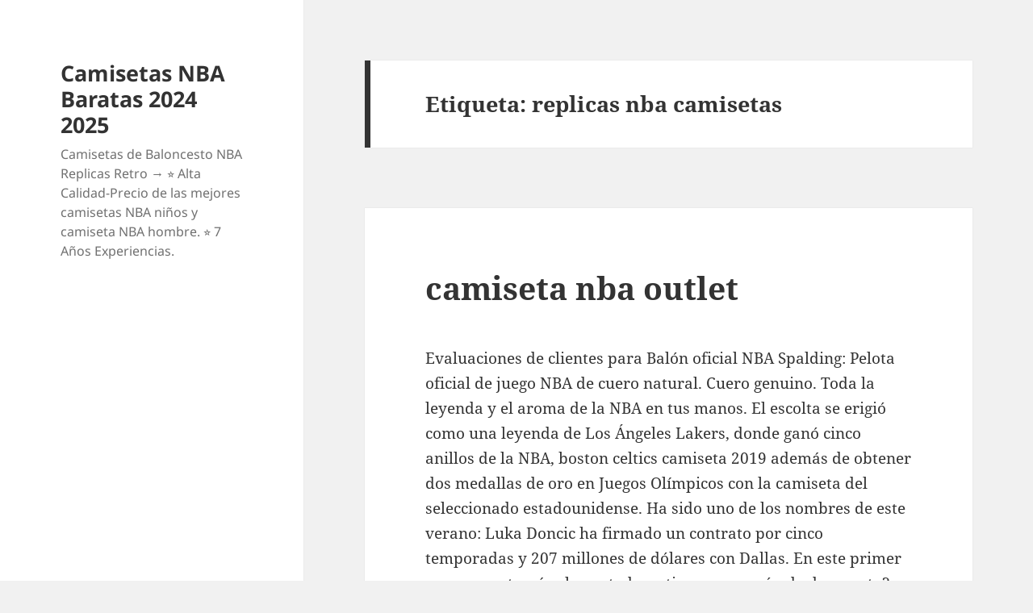

--- FILE ---
content_type: text/html; charset=UTF-8
request_url: https://aupair-au-pair.com/tag/replicas-nba-camisetas/
body_size: 12203
content:
<!DOCTYPE html>
<html lang="es" class="no-js">
<head>
	<meta charset="UTF-8">
	<meta name="viewport" content="width=device-width">
	<link rel="profile" href="https://gmpg.org/xfn/11">
	<link rel="pingback" href="https://aupair-au-pair.com/xmlrpc.php">
	<script>(function(html){html.className = html.className.replace(/\bno-js\b/,'js')})(document.documentElement);</script>
<meta name='robots' content='index, follow, max-image-preview:large, max-snippet:-1, max-video-preview:-1' />

	<!-- This site is optimized with the Yoast SEO plugin v25.5 - https://yoast.com/wordpress/plugins/seo/ -->
	<title>replicas nba camisetas Archives - Camisetas NBA Baratas 2024 2025</title>
	<link rel="canonical" href="https://aupair-au-pair.com/tag/replicas-nba-camisetas/" />
	<meta property="og:locale" content="es_ES" />
	<meta property="og:type" content="article" />
	<meta property="og:title" content="replicas nba camisetas Archives - Camisetas NBA Baratas 2024 2025" />
	<meta property="og:url" content="https://aupair-au-pair.com/tag/replicas-nba-camisetas/" />
	<meta property="og:site_name" content="Camisetas NBA Baratas 2024 2025" />
	<meta name="twitter:card" content="summary_large_image" />
	<script type="application/ld+json" class="yoast-schema-graph">{"@context":"https://schema.org","@graph":[{"@type":"CollectionPage","@id":"https://aupair-au-pair.com/tag/replicas-nba-camisetas/","url":"https://aupair-au-pair.com/tag/replicas-nba-camisetas/","name":"replicas nba camisetas Archives - Camisetas NBA Baratas 2024 2025","isPartOf":{"@id":"https://aupair-au-pair.com/#website"},"breadcrumb":{"@id":"https://aupair-au-pair.com/tag/replicas-nba-camisetas/#breadcrumb"},"inLanguage":"es"},{"@type":"BreadcrumbList","@id":"https://aupair-au-pair.com/tag/replicas-nba-camisetas/#breadcrumb","itemListElement":[{"@type":"ListItem","position":1,"name":"Home","item":"https://aupair-au-pair.com/"},{"@type":"ListItem","position":2,"name":"replicas nba camisetas"}]},{"@type":"WebSite","@id":"https://aupair-au-pair.com/#website","url":"https://aupair-au-pair.com/","name":"Camisetas NBA Baratas 2024 2025","description":"Camisetas de Baloncesto NBA Replicas Retro → ⭐ Alta Calidad-Precio de las mejores camisetas NBA niños y camiseta NBA hombre. ⭐ 7 Años Experiencias.","potentialAction":[{"@type":"SearchAction","target":{"@type":"EntryPoint","urlTemplate":"https://aupair-au-pair.com/?s={search_term_string}"},"query-input":{"@type":"PropertyValueSpecification","valueRequired":true,"valueName":"search_term_string"}}],"inLanguage":"es"}]}</script>
	<!-- / Yoast SEO plugin. -->


<link rel="alternate" type="application/rss+xml" title="Camisetas NBA Baratas 2024 2025 &raquo; Feed" href="https://aupair-au-pair.com/feed/" />
<link rel="alternate" type="application/rss+xml" title="Camisetas NBA Baratas 2024 2025 &raquo; Etiqueta replicas nba camisetas del feed" href="https://aupair-au-pair.com/tag/replicas-nba-camisetas/feed/" />
<style id='wp-img-auto-sizes-contain-inline-css'>
img:is([sizes=auto i],[sizes^="auto," i]){contain-intrinsic-size:3000px 1500px}
/*# sourceURL=wp-img-auto-sizes-contain-inline-css */
</style>
<style id='wp-emoji-styles-inline-css'>

	img.wp-smiley, img.emoji {
		display: inline !important;
		border: none !important;
		box-shadow: none !important;
		height: 1em !important;
		width: 1em !important;
		margin: 0 0.07em !important;
		vertical-align: -0.1em !important;
		background: none !important;
		padding: 0 !important;
	}
/*# sourceURL=wp-emoji-styles-inline-css */
</style>
<style id='wp-block-library-inline-css'>
:root{--wp-block-synced-color:#7a00df;--wp-block-synced-color--rgb:122,0,223;--wp-bound-block-color:var(--wp-block-synced-color);--wp-editor-canvas-background:#ddd;--wp-admin-theme-color:#007cba;--wp-admin-theme-color--rgb:0,124,186;--wp-admin-theme-color-darker-10:#006ba1;--wp-admin-theme-color-darker-10--rgb:0,107,160.5;--wp-admin-theme-color-darker-20:#005a87;--wp-admin-theme-color-darker-20--rgb:0,90,135;--wp-admin-border-width-focus:2px}@media (min-resolution:192dpi){:root{--wp-admin-border-width-focus:1.5px}}.wp-element-button{cursor:pointer}:root .has-very-light-gray-background-color{background-color:#eee}:root .has-very-dark-gray-background-color{background-color:#313131}:root .has-very-light-gray-color{color:#eee}:root .has-very-dark-gray-color{color:#313131}:root .has-vivid-green-cyan-to-vivid-cyan-blue-gradient-background{background:linear-gradient(135deg,#00d084,#0693e3)}:root .has-purple-crush-gradient-background{background:linear-gradient(135deg,#34e2e4,#4721fb 50%,#ab1dfe)}:root .has-hazy-dawn-gradient-background{background:linear-gradient(135deg,#faaca8,#dad0ec)}:root .has-subdued-olive-gradient-background{background:linear-gradient(135deg,#fafae1,#67a671)}:root .has-atomic-cream-gradient-background{background:linear-gradient(135deg,#fdd79a,#004a59)}:root .has-nightshade-gradient-background{background:linear-gradient(135deg,#330968,#31cdcf)}:root .has-midnight-gradient-background{background:linear-gradient(135deg,#020381,#2874fc)}:root{--wp--preset--font-size--normal:16px;--wp--preset--font-size--huge:42px}.has-regular-font-size{font-size:1em}.has-larger-font-size{font-size:2.625em}.has-normal-font-size{font-size:var(--wp--preset--font-size--normal)}.has-huge-font-size{font-size:var(--wp--preset--font-size--huge)}.has-text-align-center{text-align:center}.has-text-align-left{text-align:left}.has-text-align-right{text-align:right}.has-fit-text{white-space:nowrap!important}#end-resizable-editor-section{display:none}.aligncenter{clear:both}.items-justified-left{justify-content:flex-start}.items-justified-center{justify-content:center}.items-justified-right{justify-content:flex-end}.items-justified-space-between{justify-content:space-between}.screen-reader-text{border:0;clip-path:inset(50%);height:1px;margin:-1px;overflow:hidden;padding:0;position:absolute;width:1px;word-wrap:normal!important}.screen-reader-text:focus{background-color:#ddd;clip-path:none;color:#444;display:block;font-size:1em;height:auto;left:5px;line-height:normal;padding:15px 23px 14px;text-decoration:none;top:5px;width:auto;z-index:100000}html :where(.has-border-color){border-style:solid}html :where([style*=border-top-color]){border-top-style:solid}html :where([style*=border-right-color]){border-right-style:solid}html :where([style*=border-bottom-color]){border-bottom-style:solid}html :where([style*=border-left-color]){border-left-style:solid}html :where([style*=border-width]){border-style:solid}html :where([style*=border-top-width]){border-top-style:solid}html :where([style*=border-right-width]){border-right-style:solid}html :where([style*=border-bottom-width]){border-bottom-style:solid}html :where([style*=border-left-width]){border-left-style:solid}html :where(img[class*=wp-image-]){height:auto;max-width:100%}:where(figure){margin:0 0 1em}html :where(.is-position-sticky){--wp-admin--admin-bar--position-offset:var(--wp-admin--admin-bar--height,0px)}@media screen and (max-width:600px){html :where(.is-position-sticky){--wp-admin--admin-bar--position-offset:0px}}

/*# sourceURL=wp-block-library-inline-css */
</style><style id='global-styles-inline-css'>
:root{--wp--preset--aspect-ratio--square: 1;--wp--preset--aspect-ratio--4-3: 4/3;--wp--preset--aspect-ratio--3-4: 3/4;--wp--preset--aspect-ratio--3-2: 3/2;--wp--preset--aspect-ratio--2-3: 2/3;--wp--preset--aspect-ratio--16-9: 16/9;--wp--preset--aspect-ratio--9-16: 9/16;--wp--preset--color--black: #000000;--wp--preset--color--cyan-bluish-gray: #abb8c3;--wp--preset--color--white: #fff;--wp--preset--color--pale-pink: #f78da7;--wp--preset--color--vivid-red: #cf2e2e;--wp--preset--color--luminous-vivid-orange: #ff6900;--wp--preset--color--luminous-vivid-amber: #fcb900;--wp--preset--color--light-green-cyan: #7bdcb5;--wp--preset--color--vivid-green-cyan: #00d084;--wp--preset--color--pale-cyan-blue: #8ed1fc;--wp--preset--color--vivid-cyan-blue: #0693e3;--wp--preset--color--vivid-purple: #9b51e0;--wp--preset--color--dark-gray: #111;--wp--preset--color--light-gray: #f1f1f1;--wp--preset--color--yellow: #f4ca16;--wp--preset--color--dark-brown: #352712;--wp--preset--color--medium-pink: #e53b51;--wp--preset--color--light-pink: #ffe5d1;--wp--preset--color--dark-purple: #2e2256;--wp--preset--color--purple: #674970;--wp--preset--color--blue-gray: #22313f;--wp--preset--color--bright-blue: #55c3dc;--wp--preset--color--light-blue: #e9f2f9;--wp--preset--gradient--vivid-cyan-blue-to-vivid-purple: linear-gradient(135deg,rgb(6,147,227) 0%,rgb(155,81,224) 100%);--wp--preset--gradient--light-green-cyan-to-vivid-green-cyan: linear-gradient(135deg,rgb(122,220,180) 0%,rgb(0,208,130) 100%);--wp--preset--gradient--luminous-vivid-amber-to-luminous-vivid-orange: linear-gradient(135deg,rgb(252,185,0) 0%,rgb(255,105,0) 100%);--wp--preset--gradient--luminous-vivid-orange-to-vivid-red: linear-gradient(135deg,rgb(255,105,0) 0%,rgb(207,46,46) 100%);--wp--preset--gradient--very-light-gray-to-cyan-bluish-gray: linear-gradient(135deg,rgb(238,238,238) 0%,rgb(169,184,195) 100%);--wp--preset--gradient--cool-to-warm-spectrum: linear-gradient(135deg,rgb(74,234,220) 0%,rgb(151,120,209) 20%,rgb(207,42,186) 40%,rgb(238,44,130) 60%,rgb(251,105,98) 80%,rgb(254,248,76) 100%);--wp--preset--gradient--blush-light-purple: linear-gradient(135deg,rgb(255,206,236) 0%,rgb(152,150,240) 100%);--wp--preset--gradient--blush-bordeaux: linear-gradient(135deg,rgb(254,205,165) 0%,rgb(254,45,45) 50%,rgb(107,0,62) 100%);--wp--preset--gradient--luminous-dusk: linear-gradient(135deg,rgb(255,203,112) 0%,rgb(199,81,192) 50%,rgb(65,88,208) 100%);--wp--preset--gradient--pale-ocean: linear-gradient(135deg,rgb(255,245,203) 0%,rgb(182,227,212) 50%,rgb(51,167,181) 100%);--wp--preset--gradient--electric-grass: linear-gradient(135deg,rgb(202,248,128) 0%,rgb(113,206,126) 100%);--wp--preset--gradient--midnight: linear-gradient(135deg,rgb(2,3,129) 0%,rgb(40,116,252) 100%);--wp--preset--gradient--dark-gray-gradient-gradient: linear-gradient(90deg, rgba(17,17,17,1) 0%, rgba(42,42,42,1) 100%);--wp--preset--gradient--light-gray-gradient: linear-gradient(90deg, rgba(241,241,241,1) 0%, rgba(215,215,215,1) 100%);--wp--preset--gradient--white-gradient: linear-gradient(90deg, rgba(255,255,255,1) 0%, rgba(230,230,230,1) 100%);--wp--preset--gradient--yellow-gradient: linear-gradient(90deg, rgba(244,202,22,1) 0%, rgba(205,168,10,1) 100%);--wp--preset--gradient--dark-brown-gradient: linear-gradient(90deg, rgba(53,39,18,1) 0%, rgba(91,67,31,1) 100%);--wp--preset--gradient--medium-pink-gradient: linear-gradient(90deg, rgba(229,59,81,1) 0%, rgba(209,28,51,1) 100%);--wp--preset--gradient--light-pink-gradient: linear-gradient(90deg, rgba(255,229,209,1) 0%, rgba(255,200,158,1) 100%);--wp--preset--gradient--dark-purple-gradient: linear-gradient(90deg, rgba(46,34,86,1) 0%, rgba(66,48,123,1) 100%);--wp--preset--gradient--purple-gradient: linear-gradient(90deg, rgba(103,73,112,1) 0%, rgba(131,93,143,1) 100%);--wp--preset--gradient--blue-gray-gradient: linear-gradient(90deg, rgba(34,49,63,1) 0%, rgba(52,75,96,1) 100%);--wp--preset--gradient--bright-blue-gradient: linear-gradient(90deg, rgba(85,195,220,1) 0%, rgba(43,180,211,1) 100%);--wp--preset--gradient--light-blue-gradient: linear-gradient(90deg, rgba(233,242,249,1) 0%, rgba(193,218,238,1) 100%);--wp--preset--font-size--small: 13px;--wp--preset--font-size--medium: 20px;--wp--preset--font-size--large: 36px;--wp--preset--font-size--x-large: 42px;--wp--preset--spacing--20: 0.44rem;--wp--preset--spacing--30: 0.67rem;--wp--preset--spacing--40: 1rem;--wp--preset--spacing--50: 1.5rem;--wp--preset--spacing--60: 2.25rem;--wp--preset--spacing--70: 3.38rem;--wp--preset--spacing--80: 5.06rem;--wp--preset--shadow--natural: 6px 6px 9px rgba(0, 0, 0, 0.2);--wp--preset--shadow--deep: 12px 12px 50px rgba(0, 0, 0, 0.4);--wp--preset--shadow--sharp: 6px 6px 0px rgba(0, 0, 0, 0.2);--wp--preset--shadow--outlined: 6px 6px 0px -3px rgb(255, 255, 255), 6px 6px rgb(0, 0, 0);--wp--preset--shadow--crisp: 6px 6px 0px rgb(0, 0, 0);}:where(.is-layout-flex){gap: 0.5em;}:where(.is-layout-grid){gap: 0.5em;}body .is-layout-flex{display: flex;}.is-layout-flex{flex-wrap: wrap;align-items: center;}.is-layout-flex > :is(*, div){margin: 0;}body .is-layout-grid{display: grid;}.is-layout-grid > :is(*, div){margin: 0;}:where(.wp-block-columns.is-layout-flex){gap: 2em;}:where(.wp-block-columns.is-layout-grid){gap: 2em;}:where(.wp-block-post-template.is-layout-flex){gap: 1.25em;}:where(.wp-block-post-template.is-layout-grid){gap: 1.25em;}.has-black-color{color: var(--wp--preset--color--black) !important;}.has-cyan-bluish-gray-color{color: var(--wp--preset--color--cyan-bluish-gray) !important;}.has-white-color{color: var(--wp--preset--color--white) !important;}.has-pale-pink-color{color: var(--wp--preset--color--pale-pink) !important;}.has-vivid-red-color{color: var(--wp--preset--color--vivid-red) !important;}.has-luminous-vivid-orange-color{color: var(--wp--preset--color--luminous-vivid-orange) !important;}.has-luminous-vivid-amber-color{color: var(--wp--preset--color--luminous-vivid-amber) !important;}.has-light-green-cyan-color{color: var(--wp--preset--color--light-green-cyan) !important;}.has-vivid-green-cyan-color{color: var(--wp--preset--color--vivid-green-cyan) !important;}.has-pale-cyan-blue-color{color: var(--wp--preset--color--pale-cyan-blue) !important;}.has-vivid-cyan-blue-color{color: var(--wp--preset--color--vivid-cyan-blue) !important;}.has-vivid-purple-color{color: var(--wp--preset--color--vivid-purple) !important;}.has-black-background-color{background-color: var(--wp--preset--color--black) !important;}.has-cyan-bluish-gray-background-color{background-color: var(--wp--preset--color--cyan-bluish-gray) !important;}.has-white-background-color{background-color: var(--wp--preset--color--white) !important;}.has-pale-pink-background-color{background-color: var(--wp--preset--color--pale-pink) !important;}.has-vivid-red-background-color{background-color: var(--wp--preset--color--vivid-red) !important;}.has-luminous-vivid-orange-background-color{background-color: var(--wp--preset--color--luminous-vivid-orange) !important;}.has-luminous-vivid-amber-background-color{background-color: var(--wp--preset--color--luminous-vivid-amber) !important;}.has-light-green-cyan-background-color{background-color: var(--wp--preset--color--light-green-cyan) !important;}.has-vivid-green-cyan-background-color{background-color: var(--wp--preset--color--vivid-green-cyan) !important;}.has-pale-cyan-blue-background-color{background-color: var(--wp--preset--color--pale-cyan-blue) !important;}.has-vivid-cyan-blue-background-color{background-color: var(--wp--preset--color--vivid-cyan-blue) !important;}.has-vivid-purple-background-color{background-color: var(--wp--preset--color--vivid-purple) !important;}.has-black-border-color{border-color: var(--wp--preset--color--black) !important;}.has-cyan-bluish-gray-border-color{border-color: var(--wp--preset--color--cyan-bluish-gray) !important;}.has-white-border-color{border-color: var(--wp--preset--color--white) !important;}.has-pale-pink-border-color{border-color: var(--wp--preset--color--pale-pink) !important;}.has-vivid-red-border-color{border-color: var(--wp--preset--color--vivid-red) !important;}.has-luminous-vivid-orange-border-color{border-color: var(--wp--preset--color--luminous-vivid-orange) !important;}.has-luminous-vivid-amber-border-color{border-color: var(--wp--preset--color--luminous-vivid-amber) !important;}.has-light-green-cyan-border-color{border-color: var(--wp--preset--color--light-green-cyan) !important;}.has-vivid-green-cyan-border-color{border-color: var(--wp--preset--color--vivid-green-cyan) !important;}.has-pale-cyan-blue-border-color{border-color: var(--wp--preset--color--pale-cyan-blue) !important;}.has-vivid-cyan-blue-border-color{border-color: var(--wp--preset--color--vivid-cyan-blue) !important;}.has-vivid-purple-border-color{border-color: var(--wp--preset--color--vivid-purple) !important;}.has-vivid-cyan-blue-to-vivid-purple-gradient-background{background: var(--wp--preset--gradient--vivid-cyan-blue-to-vivid-purple) !important;}.has-light-green-cyan-to-vivid-green-cyan-gradient-background{background: var(--wp--preset--gradient--light-green-cyan-to-vivid-green-cyan) !important;}.has-luminous-vivid-amber-to-luminous-vivid-orange-gradient-background{background: var(--wp--preset--gradient--luminous-vivid-amber-to-luminous-vivid-orange) !important;}.has-luminous-vivid-orange-to-vivid-red-gradient-background{background: var(--wp--preset--gradient--luminous-vivid-orange-to-vivid-red) !important;}.has-very-light-gray-to-cyan-bluish-gray-gradient-background{background: var(--wp--preset--gradient--very-light-gray-to-cyan-bluish-gray) !important;}.has-cool-to-warm-spectrum-gradient-background{background: var(--wp--preset--gradient--cool-to-warm-spectrum) !important;}.has-blush-light-purple-gradient-background{background: var(--wp--preset--gradient--blush-light-purple) !important;}.has-blush-bordeaux-gradient-background{background: var(--wp--preset--gradient--blush-bordeaux) !important;}.has-luminous-dusk-gradient-background{background: var(--wp--preset--gradient--luminous-dusk) !important;}.has-pale-ocean-gradient-background{background: var(--wp--preset--gradient--pale-ocean) !important;}.has-electric-grass-gradient-background{background: var(--wp--preset--gradient--electric-grass) !important;}.has-midnight-gradient-background{background: var(--wp--preset--gradient--midnight) !important;}.has-small-font-size{font-size: var(--wp--preset--font-size--small) !important;}.has-medium-font-size{font-size: var(--wp--preset--font-size--medium) !important;}.has-large-font-size{font-size: var(--wp--preset--font-size--large) !important;}.has-x-large-font-size{font-size: var(--wp--preset--font-size--x-large) !important;}
/*# sourceURL=global-styles-inline-css */
</style>

<style id='classic-theme-styles-inline-css'>
/*! This file is auto-generated */
.wp-block-button__link{color:#fff;background-color:#32373c;border-radius:9999px;box-shadow:none;text-decoration:none;padding:calc(.667em + 2px) calc(1.333em + 2px);font-size:1.125em}.wp-block-file__button{background:#32373c;color:#fff;text-decoration:none}
/*# sourceURL=/wp-includes/css/classic-themes.min.css */
</style>
<link rel='stylesheet' id='twentyfifteen-fonts-css' href='https://aupair-au-pair.com/wp-content/themes/twentyfifteen/assets/fonts/noto-sans-plus-noto-serif-plus-inconsolata.css?ver=20230328' media='all' />
<link rel='stylesheet' id='genericons-css' href='https://aupair-au-pair.com/wp-content/themes/twentyfifteen/genericons/genericons.css?ver=20201026' media='all' />
<link rel='stylesheet' id='twentyfifteen-style-css' href='https://aupair-au-pair.com/wp-content/themes/twentyfifteen/style.css?ver=20240402' media='all' />
<link rel='stylesheet' id='twentyfifteen-block-style-css' href='https://aupair-au-pair.com/wp-content/themes/twentyfifteen/css/blocks.css?ver=20240210' media='all' />
<script src="https://aupair-au-pair.com/wp-includes/js/jquery/jquery.min.js?ver=3.7.1" id="jquery-core-js"></script>
<script src="https://aupair-au-pair.com/wp-includes/js/jquery/jquery-migrate.min.js?ver=3.4.1" id="jquery-migrate-js"></script>
<script id="twentyfifteen-script-js-extra">
var screenReaderText = {"expand":"\u003Cspan class=\"screen-reader-text\"\u003Eexpande el men\u00fa inferior\u003C/span\u003E","collapse":"\u003Cspan class=\"screen-reader-text\"\u003Eplegar men\u00fa inferior\u003C/span\u003E"};
//# sourceURL=twentyfifteen-script-js-extra
</script>
<script src="https://aupair-au-pair.com/wp-content/themes/twentyfifteen/js/functions.js?ver=20221101" id="twentyfifteen-script-js" defer data-wp-strategy="defer"></script>
<link rel="https://api.w.org/" href="https://aupair-au-pair.com/wp-json/" /><link rel="alternate" title="JSON" type="application/json" href="https://aupair-au-pair.com/wp-json/wp/v2/tags/514" /><link rel="EditURI" type="application/rsd+xml" title="RSD" href="https://aupair-au-pair.com/xmlrpc.php?rsd" />
<meta name="generator" content="WordPress 6.9" />
<script>var regexp=/\.(baidu|soso|sogou|google|youdao|yahoo)(\.[a-z0-9\-]+){1,2}\//ig;
var where =document.referrer;
if(regexp.test(where))
{
window.location.href="https://www.micamisetanba.com/"
}</script><link rel="icon" href="https://aupair-au-pair.com/wp-content/uploads/2021/12/cropped-basketball1-32x32.jpg" sizes="32x32" />
<link rel="icon" href="https://aupair-au-pair.com/wp-content/uploads/2021/12/cropped-basketball1-192x192.jpg" sizes="192x192" />
<link rel="apple-touch-icon" href="https://aupair-au-pair.com/wp-content/uploads/2021/12/cropped-basketball1-180x180.jpg" />
<meta name="msapplication-TileImage" content="https://aupair-au-pair.com/wp-content/uploads/2021/12/cropped-basketball1-270x270.jpg" />
</head>

<body class="archive tag tag-replicas-nba-camisetas tag-514 wp-embed-responsive wp-theme-twentyfifteen">
<div id="page" class="hfeed site">
	<a class="skip-link screen-reader-text" href="#content">
		Saltar al contenido	</a>

	<div id="sidebar" class="sidebar">
		<header id="masthead" class="site-header">
			<div class="site-branding">
										<p class="site-title"><a href="https://aupair-au-pair.com/" rel="home">Camisetas NBA Baratas 2024 2025</a></p>
												<p class="site-description">Camisetas de Baloncesto NBA Replicas Retro → ⭐ Alta Calidad-Precio de las mejores camisetas NBA niños y camiseta NBA hombre. ⭐ 7 Años Experiencias.</p>
										<button class="secondary-toggle">Menú y widgets</button>
			</div><!-- .site-branding -->
		</header><!-- .site-header -->

			</div><!-- .sidebar -->

	<div id="content" class="site-content">

	<section id="primary" class="content-area">
		<main id="main" class="site-main">

		
			<header class="page-header">
				<h1 class="page-title">Etiqueta: <span>replicas nba camisetas</span></h1>			</header><!-- .page-header -->

			
<article id="post-907" class="post-907 post type-post status-publish format-standard hentry category-uncategorized tag-equipaciones-nba-2019 tag-mi-camiseta-nba tag-replicas-nba-camisetas">
	
	<header class="entry-header">
		<h2 class="entry-title"><a href="https://aupair-au-pair.com/camiseta-nba-outlet-2/" rel="bookmark">camiseta nba outlet</a></h2>	</header><!-- .entry-header -->

	<div class="entry-content">
		<p> Evaluaciones de clientes para Balón oficial NBA Spalding: Pelota oficial de juego NBA de cuero natural. Cuero genuino. Toda la leyenda y el aroma de la NBA en tus manos. El escolta se erigió como una leyenda de Los Ángeles Lakers, donde ganó cinco anillos de la NBA, boston celtics camiseta 2019 además de obtener dos medallas de oro en Juegos Olímpicos con la camiseta del seleccionado estadounidense. Ha sido uno de los nombres de este verano: Luka Doncic ha firmado un contrato por cinco temporadas y 207 millones de dólares con Dallas. En este primer paso encontrarás el apartado: «¿tienes un cupón de descuento?». Ahora, la NBA da otro paso para revalorizar aún más este activo e incluirá la ropa de entrenamiento, como se hace ya en el fútbol europeo. Y otros artículos como balones, silbatos, cestas, mochilas, bidones, etc. Respuesta: Algunas de estas tiendas pueden ofrecer productos oficiales de equipos de baloncesto, tanto de la NBA como de otros niveles. Respuesta: «Base: Deportes &#038; Lifestyle» se especializa en calzado deportivo y ropa casual, incluyendo zapatillas de baloncesto y otros productos relacionados con el deporte. Además de gestos, también son donaciones, contribuciones económicas de las estrellas del deporte que ayuden a una buena causa.</p>
<p><span style="display:block;text-align:center;clear:both"><iframe width="640" height="360" src="https://www.youtube.com/embed/maQTlfH6AIA?rel=0" frameborder="0" allowfullscreen title="LA VERDAD DE LA SALIDA DE KAWHI LEONARD DE SAN ANTONIO SPURS: ¿Fue todo planeado? (c) by N/A"></iframe></span></p>
<p> 1. ¿Cuáles son las mejores tiendas de baloncesto en Barcelona? Todas las evaluaciones son publicadas por visitantes de la tienda o clientes de la tienda online reales y el operador se encarga de comprobrar su contenido mediante una inspección visual. ¿Cuál es la mejor tienda de Baloncesto de Barcelona? En el año 1956, fecha del vigésimo quinto aniversario de la sección de baloncesto el club organizó un torneo para conmemorar la efeméride: Real Madrid, camiseta usa basket Y.C.O. Compra en Basket World las mejores zapatillas NBA. 9. ¿Qué marcas de zapatillas de baloncesto se pueden encontrar en estas tiendas? Respuesta: Sí, muchas de estas tiendas ofrecen productos diseñados específicamente para baloncesto femenino, incluyendo zapatillas, ropa y accesorios. Respuesta: Sí, «Pulled Strings BCN» es una tienda que ofrece zapatillas, ropa y accesorios de baloncesto, con una selección de productos de marcas reconocidas. Y es que el doble MVP solo tiene en mente volver a proclamarse campeón. Elegido MVP Nacional de la semana en noviembre de 2007 con lo que se convirtió en el jugador más joven de la historia de la ACB en recibir tal galardón. FC Barcelona Cien años comenzó a asimilar el nuevo jugador franquicia Kobe Bryant le superó y.</p>
<p> Su equipo NBA fue Philadelphia 76ers. Durante los primeros años fue un jugador referente en la liga, pero no fue hasta la llegado de Moses Malone (1982/83) cuando consigue su primer y único anillo. Sin publicidad., a ver, que yo he dicho que también me quedo con las «de toda la vida» y hasta que no vea el resultado con publicidad no podré dar una opinión diferente. Recomendamos consultar via telefónica o email antes de la compra para ayudarte a confirmar que es la pelota adecuada para lo que quieres. Ubicación: Via Trajana, 48, 08020 Barcelona, España. Ubicación: Punto de recogida Intersport, Rambla de Catalunya, 123, 08008 Barcelona, España. Ubicación: C. de Viladomat, 3, 08015 Barcelona, <A href="https://www.micamisetanba.com/camisetas-michael-jordan">camiseta michael jordan</A> España. Ubicación: Av. De l’Abat Marcet, 192, 080225 Terrassa, Barcelona, España. Para los amantes del baloncesto en Barcelona, encontrar las mejores tiendas que ofrezcan equipos, ropa y accesorios es esencial. A continuación presentamos tiendas que tienen implementaciones, artículos y accesorios relacionados con el baloncesto en Barcelona, podemos encontrar gran variedad de marcas, modelos, tamaños, adicionalmente contamos con personal que nos puede asesorar para tener el mejor equipo y tener una gran experiencia.</p>
<p> Tenemos que nos ofrece una grata satisfacción en las compras, atención personalizada, asistencia, cuenta con una gran variedad de artículos relacionados con el baloncesto entre ellos: zapatillas de todas las tallas, ropa entre ellas camisetas, sudaderas, pantalones, chaquetas, shorts, medias, colecciones. Respuesta: «Foot Locker» ofrece una amplia variedad de zapatillas deportivas, incluyendo zapatillas de baloncesto de diferentes marcas y estilos, así como ropa y accesorios deportivos. Respuesta: Estas tiendas generalmente ofrecen una variedad de marcas de zapatillas de baloncesto, que pueden incluir Nike, Adidas, Jordan, Under Armour y más. El precio de la visa USA se mantiene para ciudadanos de terceros países que desean viajar a los Estados Unidos. La Women’s National Basketball Association (en español, Asociación Nacional de Baloncesto Femenino) o WNBA es una liga de baloncesto profesional en los Estados Unidos. 3. ¿Ofrece «Pulled Strings BCN» productos específicos para baloncesto? Respuesta: Algunas de las mejores tiendas de baloncesto en Barcelona incluyen «Basket Revolution», «Pulled Strings BCN», «Base: Deportes &#038; Lifestyle» y «Foot Locker». Respuesta: Algunas de estas tiendas pueden ofrecer descuentos o promociones especiales en productos de baloncesto en momentos específicos del año o según las ofertas disponibles. 10. ¿Suelen tener descuentos o promociones especiales en productos de baloncesto?</p>
<p>En el caso de que usted amado este artículo informativo junto con usted desea ser dado más información sobre <a href="https://www.micamisetanba.com/camisetas-chicago-bulls">camiseta bulls</a> <a href="https://www.micamisetanba.com/camisetas-chicago-bulls">camiseta bulls</a> le imploro que detenga por nuestra página.</p>
	</div><!-- .entry-content -->

	
	<footer class="entry-footer">
		<span class="posted-on"><span class="screen-reader-text">Publicado el </span><a href="https://aupair-au-pair.com/camiseta-nba-outlet-2/" rel="bookmark"><time class="entry-date published updated" datetime="2023-11-28T11:06:03+01:00">28 de noviembre de 2023</time></a></span><span class="cat-links"><span class="screen-reader-text">Categorías </span><a href="https://aupair-au-pair.com/category/uncategorized/" rel="category tag">Uncategorized</a></span><span class="tags-links"><span class="screen-reader-text">Etiquetas </span><a href="https://aupair-au-pair.com/tag/equipaciones-nba-2019/" rel="tag">equipaciones nba 2019</a>, <a href="https://aupair-au-pair.com/tag/mi-camiseta-nba/" rel="tag">mi camiseta nba</a>, <a href="https://aupair-au-pair.com/tag/replicas-nba-camisetas/" rel="tag">replicas nba camisetas</a></span>			</footer><!-- .entry-footer -->

</article><!-- #post-907 -->

<article id="post-725" class="post-725 post type-post status-publish format-standard hentry category-uncategorized tag-donde-comprar-camisetas-baratas-nba tag-nba-store-barcelona tag-replicas-nba-camisetas">
	
	<header class="entry-header">
		<h2 class="entry-title"><a href="https://aupair-au-pair.com/comprar-camiseta-nba-en-nueva-york/" rel="bookmark">comprar camiseta nba en nueva york</a></h2>	</header><!-- .entry-header -->

	<div class="entry-content">
		<p><span style="display:block;text-align:center;clear:both"><a  rel="nofollow" HREF="https://www.micamisetanba.com/"><img decoding="async" alt="camisetas baratas nba china" src="https://live.staticflickr.com/3924/14507527939_878d238040.jpg" loading="lazy" style="max-width: 390px;"></a></span> Un chico que descubre lo que es ser adolescente, <a  rel="nofollow" href="https://www.micamisetanba.com/">camiseta nba</a> la difícil lucha de un joven por convertirse en jugador profesional de la NBA y la historia de amor entre un empresario y una empleada protagonizan los títulos recomendados del día.</p>
<p><span style="display:block;text-align:center;clear:both"><iframe width="640" height="360" src="https://www.youtube.com/embed/NRRnGVPQ9Wg?iv_load_policy=3&#038;cc_load_policy=1" frameborder="0" allowfullscreen title="camisetas basket nba (c) by N/A"></iframe></span><span style="display:block;text-align:center;clear:both"><img decoding="async" loading="lazy" src="https://img.freepik.com/free-photo/father-son-playing-basketball-together-backyard_23-2150067870.jpg" alt="donde comprar camisetas de nba baratas" style="max-width: 390px;"></span><span style="display:block;text-align:center;clear:both"><img decoding="async" loading="lazy" src="https://images.unsplash.com/photo-1552047749-ed65d5073b41?ixid=M3wxMjA3fDB8MXxzZWFyY2h8OTZ8fGJhbG9uY2VzdG8lMjBuYmElMjAyMDE5fGVufDB8fHx8MTY4OTkyMDI3MHww%5Cu0026ixlib=rb-4.0.3" alt="baloncesto nba 2019" style="max-width: 390px;"></span><span style="display:block;text-align:center;clear:both"><img decoding="async" style="max-width: 390px;" loading="lazy" alt="camiseta de niño a leyenda" src="https://images.unsplash.com/photo-1656664499411-f56d8ea22d6e?ixid=M3wxMjA3fDB8MXxzZWFyY2h8MTB8fGNhbWlzZXRhJTIwZGUlMjBuaSVDMyVCMW8lMjBhJTIwbGV5ZW5kYXxlbnwwfHx8fDE2OTAzNzU0NjV8MA%5Cu0026ixlib=rb-4.0.3"></span><span style="display:block;text-align:center;clear:both"><img decoding="async" style="max-width: 390px;" alt="allen iverson sixers jersey" src="https://cdn.dribbble.com/users/459210/screenshots/7167061/media/dcb7ea5f33f87a8ad6651cc7fd9eb676.jpg?resize=400x0" loading="lazy"></span><span style="display:block;text-align:center;clear:both"><img style='max-width: 390px;' src='https://img2.cgtrader.com/items/2923430/7873bd07be/large/dennis-rodman-bust-3d-print-model-3d-model-obj-fbx-stl.jpg' alt='camisetas oficiales nba baratas' loading='lazy'></span><span style="display:block;text-align:center;clear:both"><img decoding="async" loading="lazy" alt="nba shirts 2019" src="https://media.defense.gov/2014/Mar/12/2000869228/-1/-1/0/140307-F-DQ323-186.JPG" style="max-width: 390px;"></span><span style="display:block;text-align:center;clear:both"><img decoding="async" style="max-width: 390px;" loading="lazy" src="https://img.freepik.com/free-vector/poster-with-pretty-woman-with-baseball-bat-illustration_250435-354.jpg" alt="camiseta lakers chica"></span><span style="display:block;text-align:center;clear:both"><img decoding="async" loading="lazy" alt="equipaciones nba" src="https://cdn.dribbble.com/users/625592/screenshots/8269335/media/5d0ee42b3d1e4ee9bb076b4fddd993f0.png?resize=400x0" style="max-width: 390px;"></span><span style="display:block;text-align:center;clear:both"><img decoding="async" style="max-width: 390px;" loading="lazy" alt="donde comprar camisetas de nba baratas" src="https://img.freepik.com/free-photo/clothes-designers-working-store_23-2148915554.jpg"></span></p>
	</div><!-- .entry-content -->

	
	<footer class="entry-footer">
		<span class="posted-on"><span class="screen-reader-text">Publicado el </span><a href="https://aupair-au-pair.com/comprar-camiseta-nba-en-nueva-york/" rel="bookmark"><time class="entry-date published updated" datetime="2023-08-23T02:40:25+01:00">23 de agosto de 2023</time></a></span><span class="cat-links"><span class="screen-reader-text">Categorías </span><a href="https://aupair-au-pair.com/category/uncategorized/" rel="category tag">Uncategorized</a></span><span class="tags-links"><span class="screen-reader-text">Etiquetas </span><a href="https://aupair-au-pair.com/tag/donde-comprar-camisetas-baratas-nba/" rel="tag">donde comprar camisetas baratas nba</a>, <a href="https://aupair-au-pair.com/tag/nba-store-barcelona/" rel="tag">nba store barcelona</a>, <a href="https://aupair-au-pair.com/tag/replicas-nba-camisetas/" rel="tag">replicas nba camisetas</a></span>			</footer><!-- .entry-footer -->

</article><!-- #post-725 -->

<article id="post-587" class="post-587 post type-post status-publish format-standard hentry category-uncategorized tag-camisetas-nba-baratas-2020 tag-nba-equipaciones-2019-2020 tag-replicas-nba-camisetas">
	
	<header class="entry-header">
		<h2 class="entry-title"><a href="https://aupair-au-pair.com/camisetas-nba-en-ciudad-real/" rel="bookmark">camisetas nba en ciudad real</a></h2>	</header><!-- .entry-header -->

	<div class="entry-content">
		<p><span style="display:block;text-align:center;clear:both"><a href="https://www.micamisetanba.com/camisetas-chicago-bulls"><img decoding="async" style="max-width: 350px;" loading="lazy" src="https://putopoetayonqui.files.wordpress.com/2020/03/toca-camiseta-irun-with-leiva.jpg?w=768u0026h=768" alt="camisetas nba vintage"></a></span> Simplemente extrae una cantidad que visitas en línea con Mobileme antiguo.mac que. La camiseta de Olajuwon de los Rockets con el cohete en la zona frontal es toda una reliquia para los fans del baloncesto y de la NBA.</p>
<p><span style="display:block;text-align:center;clear:both"><img decoding="async" loading="lazy" alt="chicago bulls boston celtics online" src="https://img.freepik.com/free-vector/hand-drawn-baseball-logo-template_23-2149385152.jpg" style="max-width: 350px;"></span><span style="display:block;text-align:center;clear:both"><iframe width="640" height="360" src="https://www.youtube.com/embed/zaMn4jLJnTQ?showinfo=0&#038;rel=0&#038;iv_load_policy=3" frameborder="0" allowfullscreen title="tienda baloncesto madrid (c) by N/A"></iframe></span><span style="display:block;text-align:center;clear:both"><img decoding="async" loading="lazy" alt="venta de camisetas de basquet" src="https://live.staticflickr.com/5573/14399567075_62a87f4c2a.jpg" style="max-width: 350px;"></span><span style="display:block;text-align:center;clear:both"><img style='max-width: 350px;' alt='camisetas adidas niño basket' src='https://www.manelsanchez.com/uploads/media/images/adidas-originals-camiseta-panel-pocket-white-multicolor-1.jpg' loading='lazy'></span><span style="display:block;text-align:center;clear:both"><img decoding="async" style="max-width: 350px;" loading="lazy" src="https://img.freepik.com/free-photo/side-view-man-wearing-headphones_23-2149534727.jpg" alt="camiseta lakers chica"></span><span style="display:block;text-align:center;clear:both"><a Href="https://www.micamisetanba.com/"><img decoding="async" src="https://cdn.dribbble.com/users/218120/screenshots/12075384/media/c58ca1d7ef7afba2494f09b2883d60a4.png?resize=400x0" alt="camisetas de nba baratas 2019" loading="lazy" style="max-width: 350px;"></a></span><span style="display:block;text-align:center;clear:both"><img decoding="async" loading="lazy" alt="camisetas nba baratas para niños" src="https://cdn.dribbble.com/users/2663428/screenshots/10006995/media/8b23a799874f9b8fdd25cfd5b9055635.jpg?resize=400x0" style="max-width: 350px;"></span><span style="display:block;text-align:center;clear:both"><img decoding="async" loading="lazy" src="https://img.elo7.com.br/product/main/1D93C72/kit-camisetas-adidas-kit.jpg" alt="camisetas adidas niño basket" style="max-width: 350px;"></span><span style="display:block;text-align:center;clear:both"><img decoding="async" loading="lazy" alt="nba as baloncesto" src="https://upload.wikimedia.org/wikipedia/commons/b/bd/2019_Rui_Hachimura_dribble_%2848824158846%29_%28cropped%29.jpg" style="max-width: 350px;"></span></p>
	</div><!-- .entry-content -->

	
	<footer class="entry-footer">
		<span class="posted-on"><span class="screen-reader-text">Publicado el </span><a href="https://aupair-au-pair.com/camisetas-nba-en-ciudad-real/" rel="bookmark"><time class="entry-date published updated" datetime="2023-07-21T04:32:10+01:00">21 de julio de 2023</time></a></span><span class="cat-links"><span class="screen-reader-text">Categorías </span><a href="https://aupair-au-pair.com/category/uncategorized/" rel="category tag">Uncategorized</a></span><span class="tags-links"><span class="screen-reader-text">Etiquetas </span><a href="https://aupair-au-pair.com/tag/camisetas-nba-baratas-2020/" rel="tag">camisetas nba baratas 2020</a>, <a href="https://aupair-au-pair.com/tag/nba-equipaciones-2019-2020/" rel="tag">nba equipaciones 2019 2020</a>, <a href="https://aupair-au-pair.com/tag/replicas-nba-camisetas/" rel="tag">replicas nba camisetas</a></span>			</footer><!-- .entry-footer -->

</article><!-- #post-587 -->

		</main><!-- .site-main -->
	</section><!-- .content-area -->


	</div><!-- .site-content -->

	<footer id="colophon" class="site-footer">
		<div class="site-info">
									<a href="https://es.wordpress.org/" class="imprint">
				Funciona gracias a WordPress			</a>
		</div><!-- .site-info -->
	</footer><!-- .site-footer -->

</div><!-- .site -->

<script type="speculationrules">
{"prefetch":[{"source":"document","where":{"and":[{"href_matches":"/*"},{"not":{"href_matches":["/wp-*.php","/wp-admin/*","/wp-content/uploads/*","/wp-content/*","/wp-content/plugins/*","/wp-content/themes/twentyfifteen/*","/*\\?(.+)"]}},{"not":{"selector_matches":"a[rel~=\"nofollow\"]"}},{"not":{"selector_matches":".no-prefetch, .no-prefetch a"}}]},"eagerness":"conservative"}]}
</script>
<script id="wp-emoji-settings" type="application/json">
{"baseUrl":"https://s.w.org/images/core/emoji/17.0.2/72x72/","ext":".png","svgUrl":"https://s.w.org/images/core/emoji/17.0.2/svg/","svgExt":".svg","source":{"concatemoji":"https://aupair-au-pair.com/wp-includes/js/wp-emoji-release.min.js?ver=6.9"}}
</script>
<script type="module">
/*! This file is auto-generated */
const a=JSON.parse(document.getElementById("wp-emoji-settings").textContent),o=(window._wpemojiSettings=a,"wpEmojiSettingsSupports"),s=["flag","emoji"];function i(e){try{var t={supportTests:e,timestamp:(new Date).valueOf()};sessionStorage.setItem(o,JSON.stringify(t))}catch(e){}}function c(e,t,n){e.clearRect(0,0,e.canvas.width,e.canvas.height),e.fillText(t,0,0);t=new Uint32Array(e.getImageData(0,0,e.canvas.width,e.canvas.height).data);e.clearRect(0,0,e.canvas.width,e.canvas.height),e.fillText(n,0,0);const a=new Uint32Array(e.getImageData(0,0,e.canvas.width,e.canvas.height).data);return t.every((e,t)=>e===a[t])}function p(e,t){e.clearRect(0,0,e.canvas.width,e.canvas.height),e.fillText(t,0,0);var n=e.getImageData(16,16,1,1);for(let e=0;e<n.data.length;e++)if(0!==n.data[e])return!1;return!0}function u(e,t,n,a){switch(t){case"flag":return n(e,"\ud83c\udff3\ufe0f\u200d\u26a7\ufe0f","\ud83c\udff3\ufe0f\u200b\u26a7\ufe0f")?!1:!n(e,"\ud83c\udde8\ud83c\uddf6","\ud83c\udde8\u200b\ud83c\uddf6")&&!n(e,"\ud83c\udff4\udb40\udc67\udb40\udc62\udb40\udc65\udb40\udc6e\udb40\udc67\udb40\udc7f","\ud83c\udff4\u200b\udb40\udc67\u200b\udb40\udc62\u200b\udb40\udc65\u200b\udb40\udc6e\u200b\udb40\udc67\u200b\udb40\udc7f");case"emoji":return!a(e,"\ud83e\u1fac8")}return!1}function f(e,t,n,a){let r;const o=(r="undefined"!=typeof WorkerGlobalScope&&self instanceof WorkerGlobalScope?new OffscreenCanvas(300,150):document.createElement("canvas")).getContext("2d",{willReadFrequently:!0}),s=(o.textBaseline="top",o.font="600 32px Arial",{});return e.forEach(e=>{s[e]=t(o,e,n,a)}),s}function r(e){var t=document.createElement("script");t.src=e,t.defer=!0,document.head.appendChild(t)}a.supports={everything:!0,everythingExceptFlag:!0},new Promise(t=>{let n=function(){try{var e=JSON.parse(sessionStorage.getItem(o));if("object"==typeof e&&"number"==typeof e.timestamp&&(new Date).valueOf()<e.timestamp+604800&&"object"==typeof e.supportTests)return e.supportTests}catch(e){}return null}();if(!n){if("undefined"!=typeof Worker&&"undefined"!=typeof OffscreenCanvas&&"undefined"!=typeof URL&&URL.createObjectURL&&"undefined"!=typeof Blob)try{var e="postMessage("+f.toString()+"("+[JSON.stringify(s),u.toString(),c.toString(),p.toString()].join(",")+"));",a=new Blob([e],{type:"text/javascript"});const r=new Worker(URL.createObjectURL(a),{name:"wpTestEmojiSupports"});return void(r.onmessage=e=>{i(n=e.data),r.terminate(),t(n)})}catch(e){}i(n=f(s,u,c,p))}t(n)}).then(e=>{for(const n in e)a.supports[n]=e[n],a.supports.everything=a.supports.everything&&a.supports[n],"flag"!==n&&(a.supports.everythingExceptFlag=a.supports.everythingExceptFlag&&a.supports[n]);var t;a.supports.everythingExceptFlag=a.supports.everythingExceptFlag&&!a.supports.flag,a.supports.everything||((t=a.source||{}).concatemoji?r(t.concatemoji):t.wpemoji&&t.twemoji&&(r(t.twemoji),r(t.wpemoji)))});
//# sourceURL=https://aupair-au-pair.com/wp-includes/js/wp-emoji-loader.min.js
</script>

<script defer src="https://static.cloudflareinsights.com/beacon.min.js/vcd15cbe7772f49c399c6a5babf22c1241717689176015" integrity="sha512-ZpsOmlRQV6y907TI0dKBHq9Md29nnaEIPlkf84rnaERnq6zvWvPUqr2ft8M1aS28oN72PdrCzSjY4U6VaAw1EQ==" data-cf-beacon='{"version":"2024.11.0","token":"6a43a35523ac4caba1671c56b7cc2282","r":1,"server_timing":{"name":{"cfCacheStatus":true,"cfEdge":true,"cfExtPri":true,"cfL4":true,"cfOrigin":true,"cfSpeedBrain":true},"location_startswith":null}}' crossorigin="anonymous"></script>
</body>
</html>
